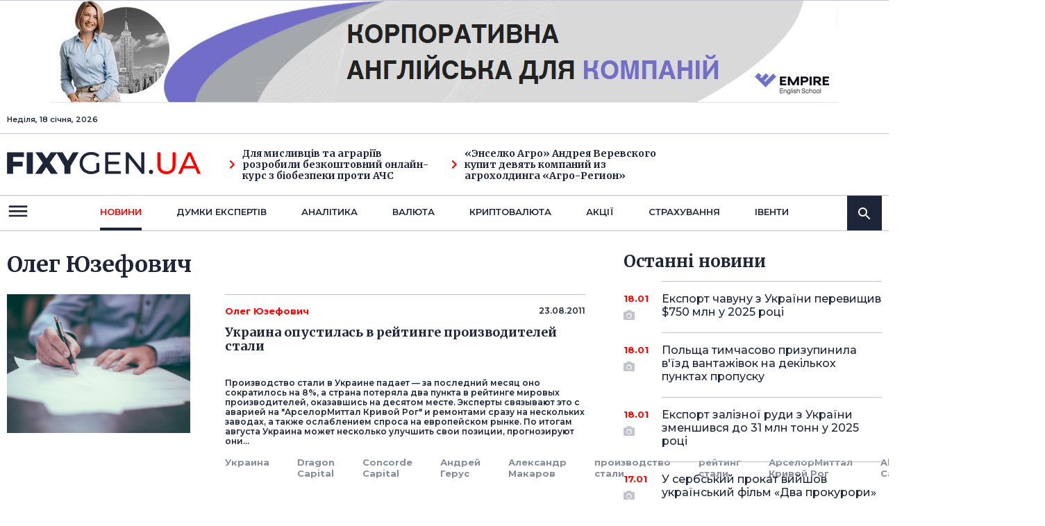

--- FILE ---
content_type: text/html; charset=UTF-8
request_url: https://www.fixygen.ua/news/tag/%D0%9E%D0%BB%D0%B5%D0%B3+%D0%AE%D0%B7%D0%B5%D1%84%D0%BE%D0%B2%D0%B8%D1%87/
body_size: 9427
content:
<!DOCTYPE html>
<html lang="ua">
<head>
    <meta http-equiv="Content-Type" content="text/html; charset=UTF-8"/>
    <meta name="viewport" content="width=device-width, initial-scale=1"/>
	<title>Олег Юзефович</title>
	<meta name="description" content="Олег Юзефович: новости, интервью, события. Какую роль продукты питания играет на финансовом и фондовом рынке. Пресс релизы и аналитика по теме: продукты питания">
	<meta name="keywords" content="Фондовый рынок, фондовый рынок Украины, фондовые индексы, котировки акций, финансовые новости, обзоры рынка, акции,  облигации, куа, пифы, инвестиционные фонды, управление активами">
					<meta property="og:url" content="" >			
    <link rel="preconnect" href="https://fonts.googleapis.com">
    <link rel="preconnect" href="https://fonts.gstatic.com" crossorigin>
    <link href="https://fonts.googleapis.com/css2?family=Merriweather:wght@400;700;900&family=Montserrat:wght@400;500;600;700;800;900&display=swap" rel="stylesheet">

	<link rel="stylesheet" href="/assets/css/fontawesome/all.min.css">
		<link rel="stylesheet" href="/assets/css/main.css?610241456">
	
	
	<!-- ad manager tags -->

<script type='text/javascript'>
var googletag = googletag || {};
googletag.cmd = googletag.cmd || [];
(function() {
var gads = document.createElement('script');
gads.async = true;
gads.type = 'text/javascript';
var useSSL = 'https:' == document.location.protocol;
gads.src = (useSSL ? 'https:' : 'http:') + 
'//www.googletagservices.com/tag/js/gpt.js';
var node = document.getElementsByTagName('script')[0];
node.parentNode.insertBefore(gads, node);
})();
</script>

<script type='text/javascript'>
googletag.cmd.push(function() {
googletag.defineSlot('/6917441/Fi234x60', [234, 60], 'div-gpt-ad-1379707858675-0').addService(googletag.pubads());
googletag.defineSlot('/6917441/Fin-main', [728, 90], 'div-gpt-ad-1379707858675-1').addService(googletag.pubads());
googletag.defineSlot('/6917441/Fir2-300x250', [300, 250], 'div-gpt-ad-1379707858675-2').addService(googletag.pubads());
googletag.defineSlot('/6917441/Fix_336x280_cont', [336, 280], 'div-gpt-ad-1379707858675-3').addService(googletag.pubads());
googletag.defineSlot('/6917441/Fix_right', [300, 250], 'div-gpt-ad-1379707858675-4').addService(googletag.pubads());
googletag.defineSlot('/6917441/Fix_top', [728, 90], 'div-gpt-ad-1379766557842-0').addService(googletag.pubads());

googletag.pubads().enableSingleRequest();
googletag.enableServices();
});
</script>
<!-- ad manager tags end-->
<script src="https://player.bidmatic.io/microplayer/v2/smartvideo.ab.min.js" defer></script>
</head>
<body>
<!-- Google Tag Manager -->
<noscript><iframe src="//www.googletagmanager.com/ns.html?id=GTM-MCGHHR"
height="0" width="0" style="display:none;visibility:hidden"></iframe></noscript>
<script>(function(w,d,s,l,i){w[l]=w[l]||[];w[l].push({'gtm.start':
new Date().getTime(),event:'gtm.js'});var f=d.getElementsByTagName(s)[0],
j=d.createElement(s),dl=l!='dataLayer'?'&l='+l:'';j.async=true;j.src=
'//www.googletagmanager.com/gtm.js?id='+i+dl;f.parentNode.insertBefore(j,f);
})(window,document,'script','dataLayer','GTM-MCGHHR');</script>
<!-- End Google Tag Manager -->
<header>
	<!-- Fix_top -->
		<div style='text-align:center;'>
		<a href="https://englishempire.com.ua?utm_source=Interfax&utm_medium=banner" target="_blank"><img src="/assets/banner_top_1.jpg" alt=""/></a>
	</div>
    <div class="desktop-header hidden-xs">
        <div class="top-navbar">
            <div class="container">
                <div class="row">
                    <div class="col-sm-3 col-md-3">
                        Неділя, 18 січня, 2026                    </div>
					                </div>
            </div>
        </div>
        <div class="middle-navbar">
            <div class="container">
                <div class="row">
                    <div class="col-sm-3 col-md-3">
                        <a class="logo" href="/">
                            <img src="/assets/images/logo.png" alt="FIXYGEN.UA">
                        </a>
                    </div>
					                    <div class="col-sm-3 col-md-3">
                        <a href="/news/20260115/dlya-mislivtsiv-ta-agrariyiv-rozrobili-bezkoshtovniy-onlayn-kurs-z-biobezpeki-proti-achs.html" class="link"><i class="fas fa-chevron-right"></i>Для мисливців та аграріїв розробили безкоштовний онлайн-курс з біобезпеки проти АЧС</a>
                    </div>
					                    <div class="col-sm-3 col-md-3">
                        <a href="/news/20260108/enselko-agro-andreya-verevskogo-kupit-devyat-kompaniy-iz-agroholdinga-agro-region.html" class="link"><i class="fas fa-chevron-right"></i>«Энселко Агро» Андрея Веревского купит девять компаний из агрохолдинга «Агро-Регион»</a>
                    </div>
					                                    </div>
            </div>
        </div>
        <nav class="navbar">
            <div class="container">
                <div class="row">
                    <div class="col-sm-1 col-md-1">
                        <a class="navbar-toggle" href="" data-target="header" data-action="toggleClass" data-class="submenu-open">
                            <svg xmlns="http://www.w3.org/2000/svg" width="32" height="32" viewBox="0 0 32 32" fill="none">
                                <path fill-rule="evenodd" clip-rule="evenodd" d="M2.66675 20.6668V23.3335H29.3334V20.6668H2.66675ZM2.66675 14.0002V16.6668H29.3334V14.0002H2.66675ZM2.66675 7.3335V10.0002H29.3334V7.3335H2.66675Z" fill="#1F2538"/>
                            </svg>
                        </a>
                    </div>
                    <div class="col-xs-12 col-sm-10 col-md-10">
                        <div class="main-menu">
                            <ul>
                                <li class="active">
                                    <a href="/news/">новини</a>
                                    <ul>
										<li><a href="/news/markets/">Ринки</a></li>
										<li><a href="/news/techno/">Технології</a></li>
										<li><a href="/news/startups/">Стартапи</a></li>
										<li><a href="/news/energy/">Енергетика</a></li>
										<li><a href="/news/oil/">Нафта і газ</a></li>
										<li><a href="/news/metallurgy/">Металургія</a></li>
										<li><a href="/news/agro/">Агро</a></li>
										<li><a href="/news/banks/">Банки</a></li>
                                    </ul>
                                </li>
                                <li >
                                    <a href="/news/opinion/">Думки експертiв</a>
									<ul>
										<li><a href="/news/machinery/">Машинобудування</a></li>
										<li><a href="/news/transport/">Транспорт</a></li>
										<li><a href="/news/real-estate/">Нерухомість</a></li>
										<li><a href="/news/retail/">Рітейл</a></li>
										<li><a href="/news/telecom/">Телеком</a></li>
										<li><a href="/news/chemicals/">Хімічна</a></li>
									</ul>
                                </li>
                                <li >
                                    <a href="/rs/">Аналiтика</a>
									                                    <ul>
										                                        <li><a href="/rs/marketreviews/">Обзоры рынка</a></li>
										                                        <li><a href="/rs/companiesreviews/">Обзоры по компаниям и отраслям</a></li>
										                                        <li><a href="/rs/macro/">Макроэкономика</a></li>
										                                        <li><a href="/rs/review/">Обзор облигаций</a></li>
										                                        <li><a href="/rs/forecasts/">Прогнозы и стратегия</a></li>
										                                        <li><a href="/rs/tech/">Технический анализ</a></li>
										                                        <li><a href="/rs/forex/">Forex аналитика</a></li>
										                                        <li><a href="/rs/forex-ta/">Технический анализ Forex</a></li>
										                                    </ul>
									                                </li>
                                <li><a href="/currency/">валюта</a></li>
                                <li><a href="/news/cripto/">криптовалюта</a></li>
                                <li><a href="/news/shares/">акції</a></li>
                                <li><a href="/news/insurance/">страхування</a></li>
                                <li><a href="/news/events/">iвенти</a></li>
                            </ul>
                        </div>
                    </div>
                    <div class="col-sm-1 col-md-1 text-right">
                        <div class="search-bar">
                            <a class="search-icon" href="" data-target=".search-bar" data-action="toggleClass" data-class="search-open">
                                <svg xmlns="http://www.w3.org/2000/svg" width="24" height="24" viewBox="0 0 24 24" fill="none">
                                    <path fill-rule="evenodd" clip-rule="evenodd" d="M15.5 14H14.71L14.43 13.73C15.41 12.59 16 11.11 16 9.5C16 5.91 13.09 3 9.5 3C5.91 3 3 5.91 3 9.5C3 13.09 5.91 16 9.5 16C11.11 16 12.59 15.41 13.73 14.43L14 14.71V15.5L19 20.49L20.49 19L15.5 14ZM9.5 14C7.01 14 5 11.99 5 9.5C5 7.01 7.01 5 9.5 5C11.99 5 14 7.01 14 9.5C14 11.99 11.99 14 9.5 14Z" fill="white"/>
                                </svg>
                            </a>
                            <div class="search-container">
                                <form>
                                    <input type="search" name="s" placeholder="Пошук">
                                </form>
                            </div>
                        </div>
                    </div>
                </div>

            </div>
        </nav>
        <div class="navbar-submenu-overlay"></div>
    </div>
    <div class="mobile-header hidden-lg hidden-md hidden-sm">
        <div class="container">
            <div class="row">
                <div class="col-xs-3">
                    <a class="navbar-toggle" href="" data-target="header" data-action="toggleClass" data-class="submenu-open">
                        <span class="open">
                            <svg xmlns="http://www.w3.org/2000/svg" width="32" height="32" viewBox="0 0 32 32" fill="none">
                                <path fill-rule="evenodd" clip-rule="evenodd" d="M2.66675 20.6668V23.3335H29.3334V20.6668H2.66675ZM2.66675 14.0002V16.6668H29.3334V14.0002H2.66675ZM2.66675 7.3335V10.0002H29.3334V7.3335H2.66675Z" fill="#1F2538"/>
                            </svg>
                        </span>
                        <span class="close">
                            <svg xmlns="http://www.w3.org/2000/svg" width="32" height="32" viewBox="0 0 32 32" fill="none">
                                <path d="M26.6666 7.48207L24.518 5.3335L15.9999 13.8516L7.48182 5.3335L5.33325 7.48207L13.8513 16.0002L5.33325 24.5183L7.48182 26.6668L15.9999 18.1487L24.518 26.6668L26.6666 24.5183L18.1485 16.0002L26.6666 7.48207Z" fill="#393939"/>
                            </svg>
                        </span>
                    </a>
                </div>
                <div class="col-xs-6 text-center">
                    <a class="logo" href="/">
                        <img src="/assets/images/logo.png" alt="FIXYGEN.UA">
                    </a>
                </div>
                <div class="col-xs-3 login-links">
                                        <a class="search-button" href="" data-target=".mobile-header" data-action="toggleClass" data-class="search-open">
                        <span class="open">
                            <svg xmlns="http://www.w3.org/2000/svg" width="24" height="24" viewBox="0 0 24 24" fill="none">
                                <path fill-rule="evenodd" clip-rule="evenodd" d="M15.5 14H14.71L14.43 13.73C15.41 12.59 16 11.11 16 9.5C16 5.91 13.09 3 9.5 3C5.91 3 3 5.91 3 9.5C3 13.09 5.91 16 9.5 16C11.11 16 12.59 15.41 13.73 14.43L14 14.71V15.5L19 20.49L20.49 19L15.5 14ZM9.49988 13.9999C7.00988 13.9999 4.99988 11.9899 4.99988 9.49994C4.99988 7.00994 7.00988 4.99994 9.49988 4.99994C11.9899 4.99994 13.9999 7.00994 13.9999 9.49994C13.9999 11.9899 11.9899 13.9999 9.49988 13.9999Z" fill="#888C98"/>
                            </svg>
                        </span>
                        <span class="close">
                            <svg xmlns="http://www.w3.org/2000/svg" width="24" height="24" viewBox="0 0 24 24" fill="none">
                                <path d="M20 5.61143L18.3886 4L12 10.3886L5.61143 4L4 5.61143L10.3886 12L4 18.3886L5.61143 20L12 13.6114L18.3886 20L20 18.3886L13.6114 12L20 5.61143Z" fill="#888C98"/>
                            </svg>
                        </span>
                    </a>
                </div>
            </div>
        </div>
        <div class="main-menu">
            <ul>			
				<li>
					<a href="/news/">новини</a>
					<ul>
						<li><a href="/news/markets/">Ринки</a></li>
						<li><a href="/news/techno/">Технології</a></li>
						<li><a href="/news/startups/">Стартапи</a></li>
						<li><a href="/news/energy/">Енергетика</a></li>
						<li><a href="/news/oil/">Нафта і газ</a></li>
						<li><a href="/news/metallurgy/">Металургія</a></li>
						<li><a href="/news/agro/">Агро</a></li>
						<li><a href="/news/banks/">Банки</a></li>
					</ul>
				</li>                   
				<li>
					<a href="/news/opinion/">Думки експертiв</a>
					<ul>
						<li><a href="/news/machinery/">Машинобудування</a></li>
						<li><a href="/news/transport/">Транспорт</a></li>
						<li><a href="/news/real-estate/">Нерухомість</a></li>
						<li><a href="/news/retail/">Рітейл</a></li>
						<li><a href="/news/telecom/">Телеком</a></li>
						<li><a href="/news/chemicals/">Хімічна</a></li>
					</ul>
				</li>
				<li >
					<a href="/rs/">Аналiтика</a>
										<ul>
												<li><a href="/rs/marketreviews/">Обзоры рынка</a></li>
												<li><a href="/rs/companiesreviews/">Обзоры по компаниям и отраслям</a></li>
												<li><a href="/rs/macro/">Макроэкономика</a></li>
												<li><a href="/rs/review/">Обзор облигаций</a></li>
												<li><a href="/rs/forecasts/">Прогнозы и стратегия</a></li>
												<li><a href="/rs/tech/">Технический анализ</a></li>
												<li><a href="/rs/forex/">Forex аналитика</a></li>
												<li><a href="/rs/forex-ta/">Технический анализ Forex</a></li>
											</ul>
									</li>
				<li><a href="/currency/">валюта</a></li>
				<li><a href="/news/cripto/">криптовалюта</a></li>
				<li><a href="/news/shares/">акції</a></li>
				<li><a href="/news/insurance/">страхування</a></li>
				<li><a href="/news/events/">iвенти</a></li>
            </ul>
        </div>
        <div class="mobile-search">
            <form>
                <input type="search" name="s" placeholder="Пошук">
                <button type="submit">
                    <svg xmlns="http://www.w3.org/2000/svg" width="24" height="24" viewBox="0 0 24 24" fill="none">
                        <path fill-rule="evenodd" clip-rule="evenodd" d="M15.5 14H14.71L14.43 13.73C15.41 12.59 16 11.11 16 9.5C16 5.91 13.09 3 9.5 3C5.91 3 3 5.91 3 9.5C3 13.09 5.91 16 9.5 16C11.11 16 12.59 15.41 13.73 14.43L14 14.71V15.5L19 20.49L20.49 19L15.5 14ZM9.5 14C7.01 14 5 11.99 5 9.5C5 7.01 7.01 5 9.5 5C11.99 5 14 7.01 14 9.5C14 11.99 11.99 14 9.5 14Z" fill="white"/>
                    </svg>
                </button>
            </form>
        </div>
    </div>
</header>
<div  id='admixer_5202dfe7104f4dccb18b0bd581d33840_zone_21343_sect_6437_site_5460'></div>
	<script type='text/javascript'>
		admixerML.fn.push(function() {
	admixerML.display('admixer_5202dfe7104f4dccb18b0bd581d33840_zone_21343_sect_6437_site_5460');
	});
	</script>
	</div>
<!-- content -->	
<div id="content">
    <div class="container">
        <div class="row">
            <div class="col-xs-12 col-sm-12 col-md-8 main">
                <div class="headline-box">
                    <div class="row">
                        <div class="col-xs-12 col-sm-6 col-md-6 mobile-center">
                            <h1>Олег Юзефович</h1>
                        </div>
                                            </div>
                </div>
									
										<div class="article-item-small">
					
						<div class="row">
							<div class="col-xs-12 col-sm-4 col-md-4">
								<a href="/news/20110823/ukraina-opustilas.html"><img src="/assets/images/image-13.png" alt="Picture"></a>
							</div>
							<div class="col-xs-12 col-sm-8 col-md-8">
								<div class="post-item">
									<div class="inner">
										<span>
											<span class="cat red">Олег Юзефович</span>
											<span class="date right">23.08.2011</span>
										</span>
										<h3>Украина опустилась в рейтинге производителей стали</h3>
										<p>Производство стали в Украине падает — за последний месяц оно сократилось на 8%, а страна потеряла два пункта в рейтинге мировых производителей, оказавшись на десятом месте. Эксперты связывают это с аварией на &quot;АрселорМиттал Кривой Рог&quot; и ремонтами сразу на нескольких заводах, а также ослаблением спроса на европейском рынке. По итогам августа Украина может несколько улучшить свои позиции, прогнозируют они...</p>
										<a href="/news/20110823/ukraina-opustilas.html"></a>
									</div>
																											<span class="tags">
																				<a href="/news/tag/%D0%A3%D0%BA%D1%80%D0%B0%D0%B8%D0%BD%D0%B0/">Украина</a>
																				<a href="/news/tag/Dragon+Capital/">Dragon Capital</a>
																				<a href="/news/tag/Concorde+Capital/">Concorde Capital</a>
																				<a href="/news/tag/%D0%90%D0%BD%D0%B4%D1%80%D0%B5%D0%B9+%D0%93%D0%B5%D1%80%D1%83%D1%81/">Андрей Герус</a>
																				<a href="/news/tag/%D0%90%D0%BB%D0%B5%D0%BA%D1%81%D0%B0%D0%BD%D0%B4%D1%80+%D0%9C%D0%B0%D0%BA%D0%B0%D1%80%D0%BE%D0%B2/">Александр Макаров</a>
																				<a href="/news/tag/%D0%BF%D1%80%D0%BE%D0%B8%D0%B7%D0%B2%D0%BE%D0%B4%D1%81%D1%82%D0%B2%D0%BE+%D1%81%D1%82%D0%B0%D0%BB%D0%B8/">производство стали</a>
																				<a href="/news/tag/%D1%80%D0%B5%D0%B9%D1%82%D0%B8%D0%BD%D0%B3+%D1%81%D1%82%D0%B0%D0%BB%D0%B8/">рейтинг стали</a>
																				<a href="/news/tag/%D0%90%D1%80%D1%81%D0%B5%D0%BB%D0%BE%D1%80%D0%9C%D0%B8%D1%82%D1%82%D0%B0%D0%BB+%D0%9A%D1%80%D0%B8%D0%B2%D0%BE%D0%B9+%D0%A0%D0%BE%D0%B3/">АрселорМиттал Кривой Рог</a>
																				<a href="/news/tag/Alfa+Capital/">Alfa Capital</a>
																				<a href="/news/tag/%D0%9E%D0%BB%D0%B5%D0%B3+%D0%AE%D0%B7%D0%B5%D1%84%D0%BE%D0%B2%D0%B8%D1%87/">Олег Юзефович</a>
																			</span>
																	</div>
							</div>
						</div>
					</div>
										<div class="article-item-small">
					
						<div class="row">
							<div class="col-xs-12 col-sm-4 col-md-4">
								<a href="/news/20110624/vadim-novinskij.html"><img src="/assets/images/image-13.png" alt="Picture"></a>
							</div>
							<div class="col-xs-12 col-sm-8 col-md-8">
								<div class="post-item">
									<div class="inner">
										<span>
											<span class="cat red">Олег Юзефович</span>
											<span class="date right">24.06.2011</span>
										</span>
										<h3>Вадим Новинский продает акции Молдавского метзавода</h3>
										<p>Владелец группы компаний &quot;Смарт&quot; Вадим Новинский заявил, что продает 30% акций Молдавского метзавода (ММЗ) горно-металлургическому холдингу &quot;Метинвест&quot;. Покупка доли &quot;Смарта&quot; в ММЗ выгодна при условии выкупа и доли &quot;Металлоинвеста&quot; Алишера Усманова, считают эксперты. По их оценкам, вся компания может обойтись &quot;Метинвесту&quot; в $400-600 млн...</p>
										<a href="/news/20110624/vadim-novinskij.html"></a>
									</div>
																											<span class="tags">
																				<a href="/news/tag/%D0%9C%D0%B5%D1%82%D0%B8%D0%BD%D0%B2%D0%B5%D1%81%D1%82/">Метинвест</a>
																				<a href="/news/tag/%D0%A2%D1%80%D0%BE%D0%B9%D0%BA%D0%B0+%D0%94%D0%B8%D0%B0%D0%BB%D0%BE%D0%B3+%D0%A3%D0%BA%D1%80%D0%B0%D0%B8%D0%BD%D0%B0/">Тройка Диалог Украина</a>
																				<a href="/news/tag/Alfa+Capital/">Alfa Capital</a>
																				<a href="/news/tag/%D0%9E%D0%BB%D0%B5%D0%B3+%D0%AE%D0%B7%D0%B5%D1%84%D0%BE%D0%B2%D0%B8%D1%87/">Олег Юзефович</a>
																				<a href="/news/tag/%D0%A0%D0%B8%D0%BD%D0%B0%D1%82+%D0%90%D1%85%D0%BC%D0%B5%D1%82%D0%BE%D0%B2/">Ринат Ахметов</a>
																				<a href="/news/tag/%D0%92%D0%B0%D0%B4%D0%B8%D0%BC+%D0%9D%D0%BE%D0%B2%D0%B8%D0%BD%D1%81%D0%BA%D0%B8%D0%B9/">Вадим Новинский</a>
																				<a href="/news/tag/%D0%90%D0%BB%D0%B8%D1%88%D0%B5%D1%80+%D0%A3%D1%81%D0%BC%D0%B0%D0%BD%D0%BE%D0%B2/">Алишер Усманов</a>
																				<a href="/news/tag/%D0%A1%D0%BC%D0%B0%D1%80%D1%82/">Смарт</a>
																				<a href="/news/tag/%D0%9C%D0%B5%D1%82%D0%B0%D0%BB%D0%BB%D0%BE%D0%B8%D0%BD%D0%B2%D0%B5%D1%81%D1%82%D0%B0/">Металлоинвеста</a>
																				<a href="/news/tag/%D0%90%D0%BB%D0%B5%D0%BA%D1%81%D0%B5%D0%B9+%D0%9F%D0%B5%D1%80%D1%82%D0%B8%D0%BD/">Алексей Пертин</a>
																				<a href="/news/tag/%D0%98%D0%B2%D0%B0%D0%BD+%D0%A5%D0%B0%D1%80%D1%87%D1%83%D0%BA/">Иван Харчук</a>
																			</span>
																	</div>
							</div>
						</div>
					</div>
									                
                
                
                <div class="popular-news hidden-xs">
                    <h2>Популярнi новини</h2>
                    <div class="row">
                        <div class="col-xs-12 col-sm-6 col-md-6">
                            <div class="popular-news-item">
                                <span class="date">13.11.2020</span>
                                <a href="" class="link">Учёные рассказали, как формируется погода на планетах Сатурн и Юпитер<i class="fas fa-chevron-right"></i></a>
                                <div class="tags width-border">
                                    <a href="">Технології</a>
                                    <a href="">Наука</a>
                                    <a href="">Технiка</a>
                                </div>
                            </div>
                        </div>
                        <div class="col-xs-12 col-sm-6 col-md-6">
                            <div class="popular-news-item">
                                <span class="date">13.11.2020</span>
                                <a href="" class="link">Lockheed Martin збільшила виручкуна 2%<i class="fas fa-chevron-right"></i></a>
                                <div class="tags width-border">
                                    <a href="">Технології</a>
                                    <a href="">Наука</a>
                                    <a href="">Технiка</a>
                                </div>
                            </div>
                        </div>
                        <div class="col-xs-12 col-sm-6 col-md-6">
                            <div class="popular-news-item">
                                <span class="date">13.11.2020</span>
                                <a href="" class="link">Байден запросив у Конгресу річну допомогу Україні на $61,4 млрд<i class="fas fa-chevron-right"></i></a>
                                <div class="tags width-border">
                                    <a href="">Технології</a>
                                    <a href="">Наука</a>
                                    <a href="">Технiка</a>
                                </div>
                            </div>
                        </div>
                        <div class="col-xs-12 col-sm-6 col-md-6">
                            <div class="popular-news-item">
                                <span class="date">13.11.2020</span>
                                <a href="" class="link">Українському "Стальканату" обмежують поставки в Європу -  СЕО компанії<i class="fas fa-chevron-right"></i></a>
                                <div class="tags width-border">
                                    <a href="">Технології</a>
                                    <a href="">Наука</a>
                                    <a href="">Технiка</a>
                                </div>
                            </div>
                        </div>
                    </div>
                </div>
            </div>
            <div class="col-xs-12 col-sm-12 col-md-4 side">
	<!-- Fix_right end -->	
		<div class="last-news hidden-xs">
		<h2>Останнi новини</h2>
				<a class="post-item" href="/news/20260118/eksport-chavunu-z-ukrayini-perevishchiv-750-mln-u-2025-rotsi.html">
			<span class="date red">18.01</span>
			<i class="fas fa-camera"></i>			Експорт чавуну з України перевищив $750 млн у 2025 році		</a>
				<a class="post-item" href="/news/20260118/polshcha-timchasovo-prizupinila-vyizd-vantazhivok-na-dekilkoh-punktah-propusku.html">
			<span class="date red">18.01</span>
			<i class="fas fa-camera"></i>			Польща тимчасово призупинила в'їзд вантажівок на декількох пунктах пропуску		</a>
				<a class="post-item" href="/news/20260118/eksport-zaliznoyi-rudi-z-ukrayini-zmenshivsya-do-31-mln-tonn-u-2025-rotsi.html">
			<span class="date red">18.01</span>
			<i class="fas fa-camera"></i>			Експорт залізної руди з України зменшився до 31 млн тонн у 2025 році		</a>
				<a class="post-item" href="/news/20260117/u-serbskiy-prokat-viyshov-ukrayinskiy-film-dva-prokurori.html">
			<span class="date red">17.01</span>
			<i class="fas fa-camera"></i>			У сербський прокат вийшов український фільм «Два прокурори»		</a>
				<a class="post-item" href="/news/20260117/zaporizka-aes-magate-uzgodilo-timchasove-pripinennya-vognyu-dlya-vidnovlennya-elektropostachannya.html">
			<span class="date red">17.01</span>
						Запорізька АЕС: МАГАТЕ узгодило тимчасове припинення вогню для відновлення електропостачання		</a>
				<a class="post-item" href="/news/20260117/petrobras-zbilshila-vidobutok-vuglevodniv-na-11-u-2025-rotsi.html">
			<span class="date red">17.01</span>
			<i class="fas fa-camera"></i>			Petrobras збільшила видобуток вуглеводнів на 11% у 2025 році		</a>
				<a class="post-item" href="/news/20260117/porsche-fiksue-padinnya-prodazh-na-10-u-2025-rotsi-cherez-rizke-upovilnennya-v-kitayi.html">
			<span class="date red">17.01</span>
			<i class="fas fa-camera"></i>			Porsche фіксує падіння продаж на 10% у 2025 році через різке уповільнення в Китаї		</a>
				<a class="post-item" href="/news/20260117/kombinat-zaporizhstal-prodovzhue-onovlennya-pobutovih-primishchen-dlya-robitnikiv.html">
			<span class="date red">17.01</span>
			<i class="fas fa-camera"></i>			Комбінат "Запоріжсталь" продовжує оновлення побутових приміщень для робітників		</a>
				<a class="post-item" href="/news/20260117/ukrtsukor-kozhen-chetvertiy-diyuchiy-tsukroviy-zavod-viroblyae-biopalivo.html">
			<span class="date red">17.01</span>
			<i class="fas fa-camera"></i>			Укрцукор: кожен четвертий діючий цукровий завод виробляє біопаливо		</a>
				<a class="post-item" href="/news/20260117/anglo-asian-mining-zbilshila-vidobutok-zolota-v-azerbaydzhani-na-70-u-2025-rotsi.html">
			<span class="date red">17.01</span>
			<i class="fas fa-camera"></i>			Anglo Asian Mining збільшила видобуток золота в Азербайджані на 70% у 2025 році		</a>
				<a class="post-item" href="/news/20260116/fond-noble-capital-suditsya-z-rf-za-225-mlrd-za-tsarski-obligatsiyi.html">
			<span class="date red">16.01</span>
			<i class="fas fa-camera"></i>			Фонд Noble Capital судиться з РФ за $225 млрд за царські облігації		</a>
				<a class="post-item" href="/news/20260116/sk-unika-v-grudni-zmenshila-strahovi-viplati-na-143.html">
			<span class="date red">16.01</span>
			<i class="fas fa-camera"></i>			СК «Уніка» в грудні зменшила страхові виплати на 14,3%		</a>
				<a class="post-item" href="/news/20260116/fond-noble-capital-vimagae-vid-rf-2258-mlrd-za-obligatsiyami-tsarskoyi-rosiyi.html">
			<span class="date red">16.01</span>
			<i class="fas fa-camera"></i>			Фонд Noble Capital вимагає від РФ $225,8 млрд за облігаціями царської Росії		</a>
			</div>
					<div class="last-news hidden-xs hidden-sm">
		<h2>Найважливіші новини</h2>
				<div>
						<a class="post-item" href="/news/20251224/nasa-vtratilo-zvyazok-iz-marsianskoyu-stantsieyu-maven.html">
				<span class="date red">24.12</span>
				<i class="fas fa-camera"></i>				NASA втратило зв’язок із марсіанською станцією Maven			</a>
						<a class="post-item" href="/news/20251220/elliott-narastila-dolyu-v-lululemon-do-1-mlrd.html">
				<span class="date red">20.12</span>
				<i class="fas fa-camera"></i>				Elliott нарастила долю в Lululemon до $1 млрд			</a>
						<a class="post-item" href="/news/20251222/kriptorinok-tsogo-tizhnya-zalishavsya-v-rezhimi-konsolidatsiyi-eksperti.html">
				<span class="date red">22.12</span>
				<i class="fas fa-camera"></i>				Крипторинок цього тижня залишався в режимі консолідації - експерти			</a>
						<a class="post-item" href="/news/20251229/yaponska-softbank-mozhe-kupiti-amerikansku-digitalbridge-group-za-25-mlrd.html">
				<span class="date red">29.12</span>
				<i class="fas fa-camera"></i>				Японська SoftBank може купити американську DigitalBridge Group за $2,5 млрд			</a>
						<a class="post-item" href="/news/20251229/gretsiya-zminyue-pravila-otrimannya-zolotoyi-vizi-z-sichnya-2026-roku.html">
				<span class="date red">29.12</span>
				<i class="fas fa-camera"></i>				Греція змінює правила отримання «золотої візи» з січня 2026 року			</a>
						<a class="post-item" href="/news/20260104/prezident-anonsuvav-priznachennya-novih-gubernatoriv-dlya-pyati-oblastey.html">
				<span class="date red">04.01</span>
				<i class="fas fa-camera"></i>				Президент анонсував призначення нових губернаторів для п'яти областей			</a>
						<a class="post-item" href="/news/20251231/ukrzaliznitsya-peretvorila-100-vagoniv-na-mobilni-pritulki-z-obigrivom.html">
				<span class="date red">31.12</span>
				<i class="fas fa-camera"></i>				«Укрзалізниця» перетворила 100 вагонів на мобільні притулки з обігрівом			</a>
						<a class="post-item" href="/news/20251224/ukrposhta-prezentuvala-yangola-nova-rizdvyana-marka-vikarbuvana-zolotom-i-sriblom.html">
				<span class="date red">24.12</span>
				<i class="fas fa-camera"></i>				Укрпошта презентувала янгола: нова різдвяна марка викарбувана золотом і сріблом			</a>
						<a class="post-item" href="/news/20251218/mizhzoryana-kometa-3iatlas-nablizitsya-do-zemli-19-grudnya.html">
				<span class="date red">18.12</span>
				<i class="fas fa-camera"></i>				Міжзоряна комета 3I/ATLAS наблизиться до Землі 19 грудня			</a>
						<a class="post-item" href="/news/20251222/z-luvru-vikrali-mayzhe-85-tis-diamantiv.html">
				<span class="date red">22.12</span>
				<i class="fas fa-camera"></i>				З Лувру викрали майже 8,5 тис. діамантів			</a>
					</div>
	</div>
	
		<div class="last-news bottom hidden-xs hidden-sm">
		<h2>Огляд компаній</h2>
		<div>
						<a class="post-item" href="/rs/companiesreviews/24202">
				<span class="date red">15.01</span>				
				За підсумками 2025 року експорт молочної продукції приніс Україні $401 млн			</a>
						<a class="post-item" href="/rs/companiesreviews/24201">
				<span class="date red">07.01</span>				
				Українські сировари закінчують рік зі скороченням виробництва через конкуренцію з імпортом			</a>
						<a class="post-item" href="/rs/companiesreviews/24180">
				<span class="date red">07.08</span>				
				В Україні злетіли ціни на масло через експорт			</a>
						
		</div>
	</div>
	</div>
                </div>
    </div>
</div>		
<footer>
    <div class="container">
        <div class="row">
            <div class="col-xs-12 col-sm-12 col-md-8">
                <div class="row">
                    <div class="col-xs-12 col-sm-12 col-md-12 col-lg-4 align-bottom-last-el ">
                        <a href="#" class="logo">
                            <img src="/assets/images/logo.png" alt="FIXYGEN.UA">
                        </a>
                        <ul class="hidden-xs hidden-sm hidden-md">
                            <li><a href="/contacts/">Контакти</a></li>
                            <li><a href="/commercial/">Реклама</a></li>
                            <li><a href="/about/">Про нас</a></li>
                        </ul>
                    </div>

                    <div class="col-xs-12 col-sm-12 col-md-12 col-lg-8">
                        <div class="row">
                            <div class="col-xs-6 col-sm-3 col-md-3">
                                <ul>
                                    <li class="headline active"><a href="/news/">новини</a></li>
									<li><a href="/news/markets/">Ринки</a></li>
									<li><a href="/news/techno/">Технології</a></li>
									<li><a href="/news/startups/">Стартапи</a></li>
									<li><a href="/news/energy/">Енергетика</a></li>
									<li><a href="/news/oil/">Нафта і газ</a></li>
									<li><a href="/news/metallurgy/">Металургія</a></li>
									<li><a href="/news/agro/">Агро</a></li>
									<li><a href="/news/banks/">Банки</a></li>
                                </ul>
                            </div>
                            <div class="col-xs-6 col-sm-3 col-md-3">
                                <ul>
                                    <li class="headline"><a href="/news/opinion/">Думки експертiв</a></li>
                                    <li><a href="/news/machinery/">Машинобудування</a></li>
									<li><a href="/news/transport/">Транспорт</a></li>
									<li><a href="/news/real-estate/">Нерухомість</a></li>
									<li><a href="/news/retail/">Рітейл</a></li>
									<li><a href="/news/telecom/">Телеком</a></li>
									<li><a href="/news/chemicals/">Хімічна</a></li>
                                </ul>
                            </div>
                            <div class="col-xs-6 col-sm-3 col-md-3">
                                <ul>
                                    <li class="headline"><a href="/rs/">аналiтика</a></li>
																			                                        <li><a href="/rs/marketreviews/">Обзоры рынка</a></li>
										                                        <li><a href="/rs/companiesreviews/">Обзоры по компаниям и отраслям</a></li>
										                                        <li><a href="/rs/macro/">Макроэкономика</a></li>
										                                        <li><a href="/rs/review/">Обзор облигаций</a></li>
										                                        <li><a href="/rs/forecasts/">Прогнозы и стратегия</a></li>
										                                        <li><a href="/rs/tech/">Технический анализ</a></li>
										                                        <li><a href="/rs/forex/">Forex аналитика</a></li>
										                                        <li><a href="/rs/forex-ta/">Технический анализ Forex</a></li>
																			                                </ul>
                            </div>
                            <div class="col-xs-6 col-sm-3 col-md-3">
                                <ul>
									<li><a href="/currency/">валюта</a></li>
									<li><a href="/news/cripto/">криптовалюта</a></li>
									<li><a href="/news/shares/">акції</a></li>
									<li><a href="/news/insurance/">страхування</a></li>
									<li><a href="/news/events/">iвенти</a></li>
                                </ul>
                            </div>
                        </div>
                    </div>
                </div>
            </div>
            <div class="col-xs-12 col-sm-12 col-md-4 side align-bottom-last-el">
                                <ul class="hidden-lg bottom-menu">
                    <li><a href="/contacts/">Контакти</a></li>
                    <li><a href="/commercial/">Реклама</a></li>
                    <li><a href="/about/">Про нас</a></li>
                </ul>
                <p class="hidden-xs">Будь-яке копіювання, публікація, передрук або відтворення інформації, що містить посилання на "Інтерфакс-Україна" суворо забороняється.</p>
            </div>

        </div>
    </div>
    <div class="copyright">
        <div class="container">
            <div class="row">
                <div class="col-xs-12 col-sm-6 col-md-6">
                    &copy; ‎2012-2026 Fixygen
                </div>
                <div class="col-xs-12 col-sm-6 col-md-6 text-right">
                    <a href="">Правила використання матеріалів</a>
                </div>
            </div>
        </div>
    </div>
</footer>

<script src="https://code.jquery.com/jquery-3.7.1.min.js"></script>
<script src="/assets/js/custom.js?1"></script>


<div id='admixer_4677764086a842e4bf903796a2756810_zone_21339_sect_6437_site_5460'></div>
<script type='text/javascript'>
    admixerML.fn.push(function() {
admixerML.display('admixer_4677764086a842e4bf903796a2756810_zone_21339_sect_6437_site_5460');
});
</script>

<div id='admixer_f527a32a765e49dcbd11ca7bfb70c195_zone_21340_sect_6437_site_5460'></div>
<script type='text/javascript'>
    admixerML.fn.push(function() {
admixerML.display('admixer_f527a32a765e49dcbd11ca7bfb70c195_zone_21340_sect_6437_site_5460');
});
</script>
<div id='admixer_7cc718288ae442c784703ab1ce6b4847_zone_21345_sect_6437_site_5460'></div>
					<script type='text/javascript'>
						admixerML.fn.push(function() {
					admixerML.display('admixer_7cc718288ae442c784703ab1ce6b4847_zone_21345_sect_6437_site_5460');
					});
					</script>
<div id='admixer_3e9a3cbc037b45c2b1d83fbef1f6c0db_zone_21346_sect_6437_site_5460'></div>
<script type='text/javascript'>
    admixerML.fn.push(function() {
admixerML.display('admixer_3e9a3cbc037b45c2b1d83fbef1f6c0db_zone_21346_sect_6437_site_5460');
});
</script>
</body>
</html>	